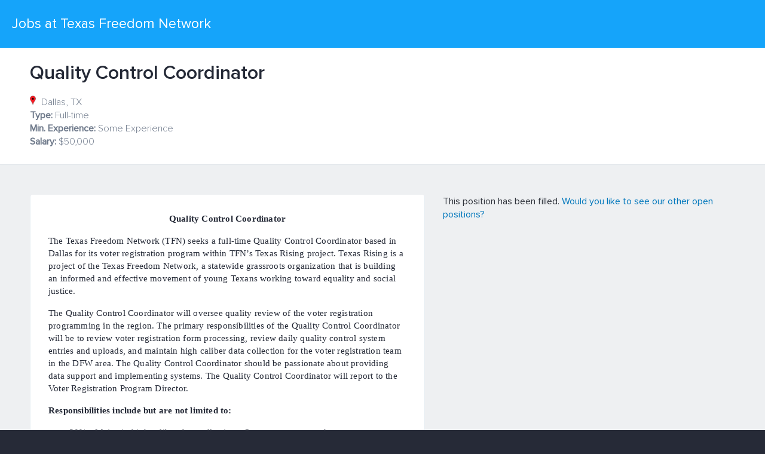

--- FILE ---
content_type: text/html; charset=utf-8
request_url: https://app.trinethire.com/companies/30391-texas-freedom-network/jobs/88036-quality-control-coordinator?utm_source=Democracy+Jobs+job+board&utm_medium=getro.com&gh_src=Democracy+Jobs+job+board
body_size: 17206
content:
<!DOCTYPE html>
<!--[if lt IE 8]> <html lang="en" class="lt-ie9 ie7"> <![endif]-->
<!--[if IE 8]> <html lang="en" class="lt-ie9 ie8"> <![endif]-->
<!--[if lte IE 9]> <html lang="en" class="lte-ie9 ie9"> <![endif]-->
<!--[if (gt IE 9)|!IE]><!--> <html lang="en"> <!--<![endif]-->
<head>
  <meta charset="UTF-8">
  <meta name="viewport" content="width=device-width, initial-scale=1.0, maximum-scale=1.0, user-scalable=no">
  <meta http-equiv="X-UA-Compatible" content="IE=edge" />
  <title>Quality Control Coordinator</title>
    <meta property="og:site_name" content="TriNet Applicant Tracking"/>
  <meta property="og:title" content="Texas Freedom Network | Quality Control Coordinator"/>
  <meta property="og:url" content="https://app.trinethire.com/companies/30391-texas-freedom-network/jobs/88036-quality-control-coordinator?source=Our+Job+Board"/>
  <meta property="og:description" content="Quality Control Coordinator

The Texas Freedom Network (TFN) seeks a full-time Quality Control
Coordinator based in Dallas for its voter registration program
within TFN’s Texas Rising project. Texas Rising is a project of
the Texas Freedom Network, a statewide grassroots organization
that is building an informed and effective movement of young
Texans working toward equality and social justice.

The Quality Control Coordinator will oversee quality review of
the voter registration programming in the region. The primary
responsibilities of the Quality Control Coordinator will be to
review voter registration form processing, review daily quality
control system entries and uploads, and maintain high caliber
data collection for the voter registration team in the DFW area.
The Quality Control Coordinator should be passionate about
providing data support and implementing systems. The Quality
Control Coordinator will report to the Voter Registration Program
Director.

Responsibilities include but are not limited to:

* 30% - Maintain high caliber data collection - Our systems
ensure that our voter registration drive is accurately
registering voters Ensure all data entry is completed and
maintaining the highest standards of integrity, form completion,
and data quality

* 25% - Review form processing - Review flagged forms after Voter
Registration Field Manager’s visual inspections for accuracy and
keep accurate records of delivery, and raise concerns or issues
to Voter Registration Program Director

* 20% - Review daily quality control system entries and uploads -
Review uploaded voter registration forms in our quality control
software daily

* 10% - Delivery of Voter Registration forms to County offices

* 5% - Establish regular check-ins with each manager and provide
constructive feedback and support when issues occur

* 5% - Provide regular feedback to Voter Registration Program
Director to provide to canvassers

* 5% - Provide training on best practices throughout the program

Qualifications and Skills

* Experience in data collection, quality control systems, or
administrative systems

* Extremely strong attention to detail

* Experience in registering voters in Texas and/or knowledge of
legal challenges and barriers to voter registration in Texas

* Strong commitment to voter registration integrity

* Must be a highly motivated self starter who is able to work
independently and in a team environment

* Demonstrate a commitment to the progressive values, mission and
goals of the organization, including experience working with
communities of color and a desire to be part of an anti-racist
organization.

* Weekend and irregular work hours required

* Ability to adapt to evolving priorities and manage several
tasks simultaneously

* Demonstrated ability to collaborate with colleagues and
multi-task without sacrificing quality of work

* Ability to work under pressure and meet deadlines

* Must have reliable transportation to drive VR forms to counties
throughout the region.

Benefits

Salary: $50,000/annual = $4166/month

100% employer paid medical/dental/vision insurance, paid vacation
and sick leave, phone and gas allowance.

Applications will be considered on a rolling basis. This is a
temporary position that begins on March 13, 2024 and will run
through at least October 15, 2024. Mandatory training will be the
week of March 18 in San Antonio.

Texas Freedom Network is an equal-opportunity employer and
encourages people of color, ethnic minorities, women, and
individuals from the LGBTQ community to apply." />
  

  <link rel="shortcut icon" type="image/x-icon" href="https://dg4guz6k8vg2i.cloudfront.net/assets/transparent-icon-1x1-63ef318d96b5d0d0ceba6e04a4e622b1158335cdc67c49e27839132c6f655058.png" />
  <link rel="stylesheet" media="all" href="https://dg4guz6k8vg2i.cloudfront.net/assets/application-f8c6c27927a58e6cd38a196067db7044dcc4585ae1479bbedb152fb9ab3a693d.css" data-turbolinks-track="reload" />
  <script src="https://dg4guz6k8vg2i.cloudfront.net/assets/public/application-c54629f8de5b30d3054e3233491fe571ed6b22c8f87f42a5b104d9ed9d4052c4.js" data-turbolinks-track="reload" defer="defer"></script>
  <script id="tnGaLoaderGaId" async>
    window.tnGaId = 'none';
    window.tnCloud = {"env":"prod","user":"nil"}
  </script>
  <script id="tnBootstrapLibId" data-container="parent" data-platform="cloud" data-app-name="trinethire" defer
    src="https://trinet-cms.hrpassport.com/trinet-eng-common/assets/en-us/libraries/ui/tn_loaders/tnBootstrap.js">
  </script>
  <meta name="csrf-param" content="authenticity_token" />
<meta name="csrf-token" content="vRN1awmm0SSRW1uXNTvPmItteegCUvKq+plnz9FZkLw5t11K5z+uVAZU/BNUC/W5x6wpCNPpZlDk79mLMgw2jA==" />
  <link href="https://fonts.googleapis.com/css?family=Source+Sans+Pro:300,400,600,700,600italic" rel="stylesheet" type="text/css">
</head>
<body class="career_site show">
  <div class='clearfix' id='wrapper'>
    <section id='main' class="container">
  <header class='clearfix' id='header'>
  <div class="header-top">
  <div class="clearfix">
    <a href="/companies/30391-texas-freedom-network/jobs"></a>
    <div class="header-links pull-left">
        <a href="/companies/30391-texas-freedom-network/jobs">Jobs at Texas Freedom Network</a>
    </div>
  </div>
</div>

  <div class="alert alert-success hide" id="notice"></div>
  <div class="header-bottom clearfix">
    <div class="row">
      <div class="col-sm-12 col-md-10">
        <h3 class="job-name">Quality Control Coordinator</h3>
        <ul class="job-meta">
            <li>
              <span class="map-pin-icon"></span>
              Dallas, TX
            </li>
          <li><strong>Type:</strong> Full-time</li>
          <li><strong>Min. Experience:</strong> Some Experience</li>
            <li><strong>Salary:</strong> $50,000 
              
            </li>
        </ul>
      </div>
    </div>
  </div>
</header>

  <div id="container" class="clearfix">
    <div id="layout_message">
</div>

    <div class="row">
      <article class="col-xs-12 col-md-7">
        <div class="job-descr content">
          <p style="text-align: center; margin-top: 0pt; margin-bottom: 12pt;"><strong><span style="font-size: 11pt; font-family: Merriweather, serif;">Quality Control Coordinator</span></strong></p>
<p style="margin-top: 0pt; margin-bottom: 12pt;"><span style="font-size: 11pt; font-family: Merriweather, serif; font-weight: 300;">The Texas Freedom Network (TFN) seeks a full-time Quality Control Coordinator based in Dallas for its voter registration program within TFN’s Texas Rising project. Texas Rising is a project of the Texas Freedom Network, a statewide grassroots organization that is building an informed and effective movement of young Texans working toward equality and social justice.</span></p>
<p style="margin-top: 0pt; margin-bottom: 12pt;"><span style="font-size: 11pt; font-family: Merriweather, serif; font-weight: 300;">The Quality Control Coordinator will oversee quality review of the voter registration programming in the region. The primary responsibilities of the Quality Control Coordinator will be to review voter registration form processing, review daily quality control system entries and uploads, and maintain high caliber data collection for the voter registration team in the DFW area. The Quality Control Coordinator should be passionate about providing data support and implementing systems. The Quality Control Coordinator will report to the Voter Registration Program Director.</span></p>
<p style="margin-top: 0pt; margin-bottom: 12pt;"><strong><span style="font-size: 11pt; font-family: Merriweather, serif;">Responsibilities include but are not limited to:</span></strong></p>
<ul style="margin-top: 0px; margin-bottom: 0px;">
<li style="font-size: 11pt; font-family: Merriweather, serif; font-weight: 300;">
<p style="margin-top: 0pt; margin-bottom: 0pt;"><span style="font-size: 11pt;">30% - Maintain high caliber data collection - Our systems ensure that our voter registration drive is accurately registering voters &nbsp; Ensure all data entry is completed and maintaining the highest standards of integrity, form completion, and data quality</span></p>
</li>
<li style="font-size: 11pt; font-family: Merriweather, serif; font-weight: 300;">
<p style="margin-top: 0pt; margin-bottom: 0pt;"><span style="font-size: 11pt;">25% - Review form processing - Review flagged forms after Voter Registration Field Manager’s visual inspections for accuracy and keep accurate records of delivery, and raise concerns or issues to Voter Registration Program Director</span></p>
</li>
<li style="font-size: 11pt; font-family: Merriweather, serif; font-weight: 300;">
<p style="margin-top: 0pt; margin-bottom: 0pt;"><span style="font-size: 11pt;">20% - Review daily quality control system entries and uploads - Review uploaded voter registration forms in our quality control software daily&nbsp;</span></p>
</li>
<li style="font-size: 11pt; font-family: Merriweather, serif; font-weight: 300;">
<p style="margin-top: 0pt; margin-bottom: 0pt;"><span style="font-size: 11pt;">10% - Delivery of Voter Registration forms to County offices&nbsp;</span></p>
</li>
<li style="font-size: 11pt; font-family: Merriweather, serif; font-weight: 300;">
<p style="margin-top: 0pt; margin-bottom: 0pt;"><span style="font-size: 11pt;">5% - Establish regular check-ins with each manager and provide constructive feedback and support when issues occur</span></p>
</li>
<li style="font-size: 11pt; font-family: Merriweather, serif; font-weight: 300;">
<p style="margin-top: 0pt; margin-bottom: 0pt;"><span style="font-size: 11pt;">5% - Provide regular feedback to Voter Registration Program Director to provide to canvassers&nbsp;</span></p>
</li>
<li style="font-size: 11pt; font-family: Merriweather, serif; font-weight: 300;">
<p style="margin-top: 0pt; margin-bottom: 12pt;"><span style="font-size: 11pt;">5% - Provide training on best practices throughout the program</span></p>
</li>
</ul>
<p style="margin-top: 0pt; margin-bottom: 12pt;"><strong><span style="font-size: 11pt; font-family: Merriweather, serif;">Qualifications and Skills</span></strong></p>
<ul style="margin-top: 0px; margin-bottom: 0px;">
<li style="font-size: 11pt; font-family: Merriweather, serif; font-weight: 300;">
<p style="background-color: rgb(255, 255, 255); margin-top: 0pt; margin-bottom: 0pt;"><span style="font-size: 11pt;">Experience in data collection,&nbsp; quality control systems, or administrative systems</span></p>
</li>
<li style="font-size: 11pt; font-family: Merriweather, serif; font-weight: 300;">
<p style="background-color: rgb(255, 255, 255); margin-top: 0pt; margin-bottom: 0pt;"><span style="font-size: 11pt;">Extremely strong attention to detail</span></p>
</li>
<li style="font-size: 11pt; font-family: Merriweather, serif; font-weight: 300;">
<p style="background-color: rgb(255, 255, 255); margin-top: 0pt; margin-bottom: 0pt;"><span style="font-size: 11pt;">Experience in registering voters in Texas and/or knowledge of legal challenges and barriers to voter registration in Texas</span></p>
</li>
<li style="font-size: 11pt; font-family: Merriweather, serif; font-weight: 300;">
<p style="background-color: rgb(255, 255, 255); margin-top: 0pt; margin-bottom: 0pt;"><span style="font-size: 11pt;">Strong commitment to voter registration integrity</span></p>
</li>
<li style="font-size: 11pt; font-family: Merriweather, serif; font-weight: 300;">
<p style="background-color: rgb(255, 255, 255); margin-top: 0pt; margin-bottom: 0pt;"><span style="font-size: 11pt;">Must be a highly motivated self starter who is able to work independently and in a team environment</span></p>
</li>
<li style="font-size: 11pt; font-family: Merriweather, serif; font-weight: 300;">
<p style="background-color: rgb(255, 255, 255); margin-top: 0pt; margin-bottom: 0pt;"><span style="font-size: 11pt;">Demonstrate a commitment to the progressive values, mission and goals of the organization, including experience working with communities of color and a desire to be part of&nbsp; an anti-racist organization.</span></p>
</li>
<li style="font-size: 11pt; font-family: Merriweather, serif; font-weight: 300;">
<p style="background-color: rgb(255, 255, 255); margin-top: 0pt; margin-bottom: 0pt;"><span style="font-size: 11pt;">Weekend and irregular work hours required</span></p>
</li>
<li style="font-size: 11pt; font-family: Merriweather, serif; font-weight: 300;">
<p style="background-color: rgb(255, 255, 255); margin-top: 0pt; margin-bottom: 0pt;"><span style="font-size: 11pt;">Ability to adapt to evolving priorities and manage several tasks simultaneously</span></p>
</li>
<li style="font-size: 11pt; font-family: Merriweather, serif; font-weight: 300;">
<p style="background-color: rgb(255, 255, 255); margin-top: 0pt; margin-bottom: 0pt;"><span style="font-size: 11pt;">Demonstrated ability to collaborate with colleagues and multi-task without sacrificing quality of work</span></p>
</li>
<li style="font-size: 11pt; font-family: Merriweather, serif; font-weight: 300;">
<p style="background-color: rgb(255, 255, 255); margin-top: 0pt; margin-bottom: 0pt;"><span style="font-size: 11pt;">Ability to work under pressure and meet deadlines</span></p>
</li>
<li style="font-size: 11pt; font-family: Merriweather, serif; font-weight: 300;">
<p style="background-color: rgb(255, 255, 255); margin-top: 0pt; margin-bottom: 0pt;"><span style="font-size: 11pt;">Must have reliable transportation to drive VR forms to counties throughout the region.&nbsp;</span></p>
</li>
</ul>
<p style="margin-top: 0pt; margin-bottom: 12pt;"><strong><span style="font-size: 11pt; font-family: Merriweather, serif;">Benefits</span></strong><strong><span style="font-size: 11pt; font-family: Merriweather, serif;"> </span></strong><span style="font-size: 11pt; font-family: Merriweather, serif; font-weight: 300;"> </span><span style="font-size: 11pt; font-family: Merriweather, serif; font-weight: 300;"> </span><span style="font-size: 11pt; font-family: Merriweather, serif; font-weight: 300;"> </span></p>
<p style="margin-top: 0pt; margin-bottom: 12pt;"><span style="font-size: 11pt; font-family: Merriweather, serif; font-weight: 300;">Salary: $50,000/annual = $4166/month</span><span style="font-size: 11pt; font-family: Merriweather, serif; font-weight: 300;"> </span><span style="font-size: 11pt; font-family: Merriweather, serif; font-weight: 300;"> </span><span style="font-size: 11pt; font-family: Merriweather, serif; font-weight: 300;"> </span><span style="font-size: 11pt; font-family: Merriweather, serif; font-weight: 300;"> </span></p>
<p style="margin-top: 0pt; margin-bottom: 12pt;"><span style="font-size: 11pt; font-family: Merriweather, serif; font-weight: 300;">100% employer paid medical/dental/vision insurance, paid vacation and sick leave, phone and gas allowance.&nbsp;</span></p>
<p style="margin-top: 0pt; margin-bottom: 12pt;"><span style="font-size: 11pt; font-family: Merriweather, serif; font-weight: 300;">Applications will be considered on a rolling basis. This is a<strong> temporary position</strong> that begins on March 13, 2024 and will run through at least October 15, 2024. Mandatory training will be the week of March 18 in San Antonio.&nbsp;</span></p>
<p style="margin-top: 0pt; margin-bottom: 12pt;"><em><span style="font-size: 11pt; font-family: Merriweather, serif; font-weight: 300;">Texas Freedom Network is an equal-opportunity employer and encourages people of color, ethnic minorities, women, and individuals from the LGBTQ community to apply.</span></em></p>
        </div>
      </article>
        This position has been filled.
        <a href="/companies/30391-texas-freedom-network/jobs">Would you like to see our other open positions?</a>
      
    </div>
  </div>
</section>
<div id="bootbox_linkedin" class="hide">
  <ul>
    <li class="form-group">
      <label for="linkedin_url">Linkedin url</label>
      <p class="tag-note">
        Should be {http://www.linkedin.com/pub/[member-name/]x/y/z}
        or {http://www.linkedin.com/in/string}
      </p>
      <input autocomplete="off" type="text" name="linkedin" id="linkedin" value="" class="form-control" />
    </li>
  </ul>
</div>

  </div>
</body>
<footer>
  <div id='copyright'>
  <div class='show'>© 2014-2026 TriNet Group, Inc. All rights reserved.</div>
  <a target="_blank" rel="noopener" href="/privacy">Privacy Policy</a>
</div>

</footer>
<script src="//rum-static.pingdom.net/pa-5b43fad06a549f0016000136.js" async></script>
</html>
